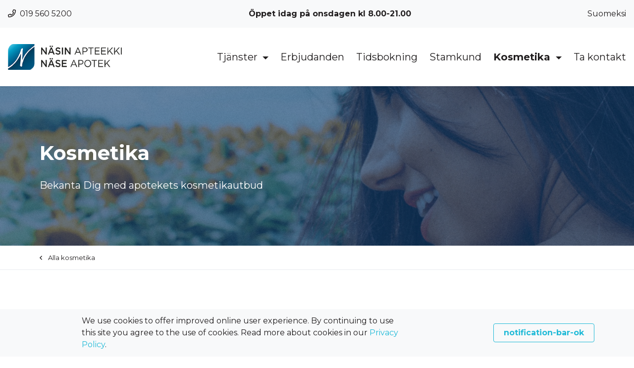

--- FILE ---
content_type: text/html; charset=UTF-8
request_url: https://www.nasinapteekki.fi/sv/kosmetika/avene.html
body_size: 7403
content:
<!doctype html>
<html lang="sv">
	<head>
		<meta charset="utf-8">
		<meta name="viewport" content="width=device-width, initial-scale=1, shrink-to-fit=no">

		<link crossorigin rel="preconnect" href="https://fonts.googleapis.com/" >
<link crossorigin rel="preconnect" href="https://fonts.gstatic.com/">
<link crossorigin rel="preconnect" href="https://code.jquery.com">
<link crossorigin rel="preconnect" href="https://cdnjs.cloudflare.com">
		<!-- <link rel="preload" href=""> -->
		<script>
	var LANG = 'sv';
	var TRANSLATIONS = {
		'submit': 	'Skicka',
		'cancel': 	'Avbryt',
		'page': 	'Sida',
		'example': {
			'key': 'value'
		},
	};
	var AJAX = {};
</script>

				<script defer src="https://code.jquery.com/jquery-3.4.1.min.js" integrity="sha256-CSXorXvZcTkaix6Yvo6HppcZGetbYMGWSFlBw8HfCJo=" crossorigin="anonymous"></script>
<script defer src="https://cdnjs.cloudflare.com/ajax/libs/popper.js/1.14.3/umd/popper.min.js" integrity="sha384-ZMP7rVo3mIykV+2+9J3UJ46jBk0WLaUAdn689aCwoqbBJiSnjAK/l8WvCWPIPm49" crossorigin="anonymous"></script>
<script defer src="https://stackpath.bootstrapcdn.com/bootstrap/4.3.1/js/bootstrap.min.js" integrity="sha384-JjSmVgyd0p3pXB1rRibZUAYoIIy6OrQ6VrjIEaFf/nJGzIxFDsf4x0xIM+B07jRM" crossorigin="anonymous"></script>

<script defer src="https://cdnjs.cloudflare.com/ajax/libs/jQuery.mmenu/7.3.3/jquery.mmenu.js" integrity="sha256-2cndwgQvIn/cRAYfxt2NyttNIy1wRM9oW7PIP6JHxrw=" crossorigin="anonymous"></script>
<script defer src="https://cdnjs.cloudflare.com/ajax/libs/jQuery.mmenu/7.3.3/addons/fixedelements/jquery.mmenu.fixedelements.js" integrity="sha256-Qoo/PItYGC8CLNbIj1+EHYDVR/v+Mknb5eBnk6HQx4E=" crossorigin="anonymous"></script>
<script defer src="https://cdnjs.cloudflare.com/ajax/libs/jQuery.mmenu/7.3.3/addons/keyboardnavigation/jquery.mmenu.keyboardnavigation.js" integrity="sha256-TjGWtyHmx7zsuIZjnnQKkEhx1Pxv9rYK8mCVCGd7iCM=" crossorigin="anonymous"></script>

<script defer src="https://cdnjs.cloudflare.com/ajax/libs/fancybox/3.5.7/jquery.fancybox.min.js" integrity="sha512-uURl+ZXMBrF4AwGaWmEetzrd+J5/8NRkWAvJx5sbPSSuOb0bZLqf+tOzniObO00BjHa/dD7gub9oCGMLPQHtQA==" crossorigin="anonymous"></script>

<script defer src="https://www.nasinapteekki.fi/media/layout/vendor/ab-datepicker-master/js/locales/sv.min.js"></script>
<script defer src="https://www.nasinapteekki.fi/media/layout/vendor/ab-datepicker-master/js/datepicker.min.js"></script>

<script defer src="https://www.nasinapteekki.fi/media/layout/vendor/shariff/shariff.min.js"></script>


<script defer src="https://www.nasinapteekki.fi/media/layout/build/js/main.js?_=1649157559"></script>

		<link  rel="stylesheet" href="https://fonts.googleapis.com/css2?family=Montserrat:wght@400;700&display=swap">

<link rel="stylesheet" href="https://cdnjs.cloudflare.com/ajax/libs/jQuery.mmenu/7.3.3/jquery.mmenu.css" integrity="sha256-Y/7Iu7Hes8G/ST0+gdDuari7/q5jEWtgHotby6YSmyc=" crossorigin="anonymous" />
<link rel="stylesheet" href="https://cdnjs.cloudflare.com/ajax/libs/jQuery.mmenu/7.3.3/extensions/pagedim/jquery.mmenu.pagedim.css" integrity="sha256-iCcb06pXx5W/3ggLPSJHYPVZzmzO2IR925i/+QfD2KE=" crossorigin="anonymous" />
<link rel="stylesheet" href="https://cdnjs.cloudflare.com/ajax/libs/jQuery.mmenu/7.3.3/extensions/positioning/jquery.mmenu.positioning.css" integrity="sha256-+RhhJ8dtplQUoMll/2dXJ9tgVdf5LBsIfXe4Gu/8v08=" crossorigin="anonymous" />
<link rel="stylesheet" href="https://cdnjs.cloudflare.com/ajax/libs/jQuery.mmenu/7.3.3/extensions/effects/jquery.mmenu.effects.css" integrity="sha256-ugSHSfp3E/LlG3gFDwqsPl7dKmZHck87lVCFU7pzGbc=" crossorigin="anonymous" />
<link rel="stylesheet" href="https://cdnjs.cloudflare.com/ajax/libs/jQuery.mmenu/7.3.3/extensions/themes/jquery.mmenu.themes.css" integrity="sha256-Pu/XoT5/dEtlCClIut2dv/wQ57auIKSASvswiQN6t00=" crossorigin="anonymous" />

<link rel="stylesheet" href="https://www.nasinapteekki.fi/media/layout/vendor/ab-datepicker-master/css/datepicker.css">
<link rel="stylesheet" href="https://www.nasinapteekki.fi/media/layout/vendor/shariff/shariff.min.css">
<link rel="stylesheet" href="https://cdnjs.cloudflare.com/ajax/libs/fancybox/3.5.7/jquery.fancybox.css" integrity="sha512-nNlU0WK2QfKsuEmdcTwkeh+lhGs6uyOxuUs+n+0oXSYDok5qy0EI0lt01ZynHq6+p/tbgpZ7P+yUb+r71wqdXg==" crossorigin="anonymous" />

<link rel="stylesheet" href="https://www.nasinapteekki.fi/media/layout/build/css/main.css?_=1649157559">
<link rel="stylesheet" href="https://www.nasinapteekki.fi/media/layout/build/css/print.css?_=1649157559" media="print">

				
		<link rel="apple-touch-icon" sizes="180x180" href="https://www.nasinapteekki.fi/media/layout/img/favicon/apple-touch-icon.png">
<link rel="icon" type="image/png" sizes="32x32" href="https://www.nasinapteekki.fi/media/layout/img/favicon/favicon-32x32.png">
<link rel="icon" type="image/png" sizes="16x16" href="https://www.nasinapteekki.fi/media/layout/img/favicon/favicon-16x16.png">
<link rel="manifest" href="https://www.nasinapteekki.fi/media/layout/img/favicon/site.webmanifest">
<link rel="mask-icon" href="https://www.nasinapteekki.fi/media/layout/img/favicon/safari-pinned-tab.svg" color="#5bbad5">
<meta name="msapplication-TileColor" content="#bcd7ff">
<meta name="theme-color" content="#ffffff">

		<title>Avène - Näse Apotek Borgå</title>            
		<meta name="description" content="Avène har tagit fram ett komplett sortiment av hudvårdande produkter speciellt anpassade för känslig hud. Avène har produkter för alla åldrar och för olika hudproblem.  Produkterna baseras på de mjukgörande effekterna hos Avènes thermalvatten vars effekt bevisats i flera vetenskapliga studier.">

				<meta property="og:site_name" content="Näse Apotek Borgå">
		<meta property="og:url" content="https://www.nasinapteekki.fi/sv/kosmetika/avene.html">
		<meta property="og:title" content="Avène - Näse Apotek Borgå">
		<meta property="og:description" content="Avène har tagit fram ett komplett sortiment av hudvårdande produkter speciellt anpassade för känslig hud. Avène har produkter för alla åldrar och för olika hudproblem.  Produkterna baseras på de mjukgörande effekterna hos Avènes thermalvatten vars effekt bevisats i flera vetenskapliga studier.">
		<meta name="twitter:card" content="summary">
		<meta name="twitter:title" content="Avène - Näse Apotek Borgå">
		<meta name="twitter:description" content="Avène har tagit fram ett komplett sortiment av hudvårdande produkter speciellt anpassade för känslig hud. Avène har produkter för alla åldrar och för olika hudproblem.  Produkterna baseras på de mjukgörande effekterna hos Avènes thermalvatten vars effekt bevisats i flera vetenskapliga studier.">
		<meta name="twitter:url" content="https://www.nasinapteekki.fi/sv/kosmetika/avene.html">
		<meta name="twitter:domain" content="https://www.nasinapteekki.fi">
		<!--
		<meta name="twitter:site" content="@lianatech">
		<meta name="twitter:creator" content="@lianatech">
		-->
		

		
		
								
		
		<meta http-equiv="Content-Type" content="text/html; charset=UTF-8" />
<link rel="canonical" href="https://www.nasinapteekki.fi/sv/kosmetika/avene.html" />
<link rel="alternate" href="https://www.nasinapteekki.fi/kosmetiikka/avene.html" hreflang="fi">
<link rel="alternate" href="https://www.nasinapteekki.fi/sv/kosmetika/avene.html" hreflang="sv">
<link rel="alternate" href="https://www.nasinapteekki.fi/kosmetiikka/avene.html" hreflang="x-default">

		<!-- Facebook Pixel Code --><script>!function(f,b,e,v,n,t,s){if(f.fbq)return;n=f.fbq=function(){n.callMethod?n.callMethod.apply(n,arguments):n.queue.push(arguments)};if(!f._fbq)f._fbq=n;n.push=n;n.loaded=!0;n.version='2.0';n.queue=[];t=b.createElement(e);t.async=!0;t.src=v;s=b.getElementsByTagName(e)[0];s.parentNode.insertBefore(t,s)}(window,document,'script','https://connect.facebook.net/en_US/fbevents.js'); fbq('init', '769804953542295'); fbq('track', 'PageView');</script><noscript> <img height="1" width="1" src="https://www.facebook.com/tr?id=769804953542295&ev=PageView&noscript=1"/></noscript><!-- End Facebook Pixel Code -->
<!-- Google tag (gtag.js) -->
<script async src="https://www.googletagmanager.com/gtag/js?id=G-5FKBG2HYCH"></script>
<script>
  window.dataLayer = window.dataLayer || [];
  function gtag(){dataLayer.push(arguments);}
  gtag('js', new Date());

  gtag('config', 'G-5FKBG2HYCH');
</script>

	</head>

		<body>
				<div data-mmenu>
			<header class="Header mb-6 mb-md-8 mb-lg-11">
				<div class="NotificationBar py-3 bg-100 js-notification-bar" id="notificationBar" tabindex="-1" role="dialog">
	<div class="container" role="document">
		<div class="row align-items-center">		
			<div class="Editor col-9">
				<section class="Editor table-striped container ">
	<div class="row">
		<div class="col-12 col-lg-10 offset-lg-1"><p>We use cookies to offer improved online user experience. By continuing to use this site you agree to the use of cookies. Read more about cookies in our <a href="https://www.nasinapteekki.fi/en/privacy-policy.html">Privacy Policy</a>.</p>		</div>
	</div>
</section>			</div>
			<div class="col-3 text-right">
				<button class="btn btn-outline-primary js-notification-bar-close" type="button">
					notification-bar-ok				</button>
			</div>
		</div>
	</div>
</div>
<div class="TopBar bg-100 py-3 py-lg-0 js-top-bar js-mmenu-fixed">
	<a class="sr-only sr-only-focusable" href="#mainContent">gå till huvudinnehåll</a>

	<div class="container">
		<nav class="p-0 py-lg-4 align-items-center TopBar__Nav" aria-label="sr-header-links">
		
			<ul class="list-unstyled d-flex flex-column flex-lg-row text-center justify-content-between w-100 m-0">
				<!-- Opening times -->
				<li class="nav-item mb-2 mb-lg-0">
					<div class="js-opening-times font-weight-bold">
	<span class="d-block d-lg-inline">Öppet idag </span>
	<span class="d-none place-opening js-opening-monday">på måndagen kl 8.00-21.00</span>
	<span class="d-none place-opening js-opening-tuesday">på tisdagen kl 8.00-21.00</span>
	<span class="d-none place-opening js-opening-wednesday">på onsdagen kl 8.00-21.00</span>
	<span class="d-none place-opening js-opening-thursday">på torsdagen kl 8.00-21.00</span>
	<span class="d-none place-opening js-opening-friday">på fredagen kl 8.00-21.00</span>
	<span class="d-none place-opening js-opening-saturday">på lördagen kl 9.00-18.00</span>
	<span class="d-none place-opening js-opening-sunday">på söndagen kl 10.00-18.00</span>
	
	
	<span class="d-none js-opening-exception" data-date="10.3.2021">
		<span class="exception-date">10.3.2021</span>
		<span class="exception-time">kl 10.00-17.00 (esimerkki)</span>
	</span>
	
	<span class="d-none js-opening-exception" data-date="6.12.2022">
		<span class="exception-date">6.12.2022</span>
		<span class="exception-time">kl 11.00-18.00</span>
	</span>
	
	<span class="d-none js-opening-exception" data-date="24.12.2022">
		<span class="exception-date">24.12.2022</span>
		<span class="exception-time">kl 8.00-14.00</span>
	</span>
	
	<span class="d-none js-opening-exception" data-date="25.12.2022">
		<span class="exception-date">25.12.2022</span>
		<span class="exception-time">kl 11.00-18.00</span>
	</span>
	
	<span class="d-none js-opening-exception" data-date="26.12.2022">
		<span class="exception-date">26.12.2022</span>
		<span class="exception-time">kl 11.00-18.00</span>
	</span>
	
	<span class="d-none js-opening-exception" data-date="31.12.2022">
		<span class="exception-date">31.12.2022</span>
		<span class="exception-time">kl 9.00-18.00</span>
	</span>
	
	<span class="d-none js-opening-exception" data-date="1.1.2023">
		<span class="exception-date">1.1.2023</span>
		<span class="exception-time">kl 11.00-18.00</span>
	</span>
	
	<span class="d-none js-opening-exception" data-date="6.1.2023">
		<span class="exception-date">6.1.2023</span>
		<span class="exception-time">kl 11.00-18.00</span>
	</span>
	
	<span class="d-none js-opening-exception" data-date="21.6.2024">
		<span class="exception-date">21.6.2024</span>
		<span class="exception-time">kl 8.00-17.00</span>
	</span>
	
	<span class="d-none js-opening-exception" data-date="22.6.2024">
		<span class="exception-date">22.6.2024</span>
		<span class="exception-time">kl 11.00-18.00</span>
	</span>
	
	<span class="d-none js-opening-exception" data-date="4.2.2025">
		<span class="exception-date">4.2.2025</span>
		<span class="exception-time">kl 8.00-18.00</span>
	</span>
	
	
</div>				</li>
			
				<!-- Phone number -->
				<li class="nav-item order-lg-first">
					<a href="tel:019 560 5200" class="text-body"><i class="far fa-phone mr-2"></i>019 560 5200</a>				</li>
		
				<li class="d-none d-lg-block nav-item">
											<a href="https://www.nasinapteekki.fi/etusivu.html" class="text-body">Suomeksi</a>
									</li>
			
			</ul>
			
		</nav>
	</div>
</div>
<div class="MenuMain shadow-sm bg-white js-menu-main js-mmenu-fixed">
	<div class="container">

		<div class="py-3 py-lg-7 pb-lg-5 d-flex align-items-center justify-content-between">

			<!-- Logo -->
			<a class="" href="https://www.nasinapteekki.fi/sv/forsta-sidan.html">
				<img class="MenuMain__Logo d-inline-block w-100 h-auto mr-4" src="https://www.nasinapteekki.fi/media/kuvat/logot/logo-header.png" alt="Näsin apteekki">
			</a>

			<!-- Desktop navigation -->
			<nav class="navbar navbar-expand-lg d-none d-lg-block ml-lg-auto p-0" aria-label="sr-menu-main" >
				<ul class="navbar-nav">
					
<li class="MenuMain__Item nav-item dropdown  first level1 hasSubItems">
	
	<a class="MenuMain__Link nav-link dropdown-toggle  px-3 py-3 font-size-4 font-size-xl-5  first level1 hasSubItems"
	   href="https://www.nasinapteekki.fi/sv/tjanster.html"
	   id="navbarDropdown164"
	   
	   >
		Tjänster
	</a>
	

	
	<ul class="dropdown-menu">
		
<a class="MenuMain__Link dropdown-item  js-menu-main-link" href="https://www.nasinapteekki.fi/sv/tjanster/inbody-2.html" >InBody</a>

<a class="MenuMain__Link dropdown-item  js-menu-main-link" href="https://www.nasinapteekki.fi/sv/tjanster/halsovards-tjanster.html" >Hälsovårds tjänster</a>

<a class="MenuMain__Link dropdown-item  js-menu-main-link" href="https://www.nasinapteekki.fi/sv/tjanster/hemleverans-och-service-pa-distans-2.html" >Hemleverans och service på distans</a>

<a class="MenuMain__Link dropdown-item  js-menu-main-link" href="https://www.nasinapteekki.fi/sv/tjanster/uthamtning-av-vardartiklar.html" >Uthämtning av vårdartiklar</a>

<a class="MenuMain__Link dropdown-item  js-menu-main-link" href="https://www.nasinapteekki.fi/sv/tjanster/ovriga-tjanster-2.html" >Övriga tjänster</a>

<a class="MenuMain__Link dropdown-item  js-menu-main-link" href="https://www.nasinapteekki.fi/sv/tjanster/dosdispensering-2.html" >Dosdispensering</a>

	</ul>
	
</li>

<li class="MenuMain__Item nav-item   level1">
	
	<a class="MenuMain__Link nav-link  px-1 px-xl-3 py-3 font-size-xl-5  level1" href="https://www.nasinapteekki.fi/sv/erbjudanden.html" >
		Erbjudanden
	</a>
	

	
</li>

<li class="MenuMain__Item nav-item   level1">
	
	<a class="MenuMain__Link nav-link  px-1 px-xl-3 py-3 font-size-xl-5  level1" href="https://www.nasinapteekki.fi/sv/tidsbokning.html" >
		Tidsbokning
	</a>
	

	
</li>

<li class="MenuMain__Item nav-item   level1">
	
	<a class="MenuMain__Link nav-link  px-1 px-xl-3 py-3 font-size-xl-5  level1" href="https://www.nasinapteekki.fi/sv/stamkund.html" >
		Stamkund
	</a>
	

	
</li>

<li class="MenuMain__Item nav-item dropdown active current level1 hasSubItems">
	
	<a class="MenuMain__Link nav-link dropdown-toggle  px-3 py-3 font-size-4 font-size-xl-5 font-weight-bold current level1 hasSubItems"
	   href="https://www.nasinapteekki.fi/sv/kosmetika.html"
	   id="navbarDropdown170"
	   aria-current="page"
	   >
		Kosmetika
	</a>
	

	
	<ul class="dropdown-menu">
		
<a class="MenuMain__Link dropdown-item  js-menu-main-link" href="https://www.nasinapteekki.fi/sv/kosmetika/aco-3.html" >ACO</a>

<a class="MenuMain__Link dropdown-item  js-menu-main-link" href="https://www.nasinapteekki.fi/sv/kosmetika/a-derma-2.html" >A-Derma</a>

<a class="MenuMain__Link dropdown-item  js-menu-main-link" href="https://www.nasinapteekki.fi/sv/kosmetika/atopik-2.html" >Atopik</a>

<a class="MenuMain__Link dropdown-item  js-menu-main-link" href="https://www.nasinapteekki.fi/sv/kosmetika/avene-2.html" >Avene</a>

<a class="MenuMain__Link dropdown-item  js-menu-main-link" href="https://www.nasinapteekki.fi/sv/kosmetika/ducray-2.html" >Ducray</a>

<a class="MenuMain__Link dropdown-item  js-menu-main-link" href="https://www.nasinapteekki.fi/sv/kosmetika/eucerin-2.html" >Eucerin</a>

<a class="MenuMain__Link dropdown-item  js-menu-main-link" href="https://www.nasinapteekki.fi/sv/kosmetika/la-roche-posey-2.html" >La Roche-Posey</a>

<a class="MenuMain__Link dropdown-item  js-menu-main-link" href="https://www.nasinapteekki.fi/sv/kosmetika/louis-widmer-2.html" >Louis Widmer</a>

<a class="MenuMain__Link dropdown-item  js-menu-main-link" href="https://www.nasinapteekki.fi/sv/kosmetika/vichy-2.html" >Vichy</a>

	</ul>
	
</li>

<li class="MenuMain__Item nav-item   last level1">
	
	<a class="MenuMain__Link nav-link mr-n1 mr-xl-n3 px-1 px-xl-3 py-3 font-size-xl-5  last level1" href="https://www.nasinapteekki.fi/sv/ta-kontakt.html" >
		Ta kontakt
	</a>
	

	
</li>
				</ul>
			</nav>

			<!-- Mobile/tablet mmenu navigation -->
			<nav class="d-lg-none js-menu-main" id="menuMobile" aria-label="sr-menu-main" >
				<ul class="list-unstyled m-0">
					<li>
	<a class="MenuMain__Link px-5 px-lg-3 py-3 font-size-lg-5 font-weight-bold first level1 hasSubItems" href="https://www.nasinapteekki.fi/sv/tjanster.html" >
		Tjänster
	</a>
	
	
	<ul class="MenuMain__Submenu">
	<li>
	<a class="MenuMain__Link px-5 px-lg-3 py-3 font-size-lg-5  first level2" href="https://www.nasinapteekki.fi/sv/tjanster/inbody-2.html" >
		InBody
	</a>
	
	
</li><li>
	<a class="MenuMain__Link px-5 px-lg-3 py-3 font-size-lg-5  level2" href="https://www.nasinapteekki.fi/sv/tjanster/halsovards-tjanster.html" >
		Hälsovårds tjänster
	</a>
	
	
</li><li>
	<a class="MenuMain__Link px-5 px-lg-3 py-3 font-size-lg-5  level2" href="https://www.nasinapteekki.fi/sv/tjanster/hemleverans-och-service-pa-distans-2.html" >
		Hemleverans och service på distans
	</a>
	
	
</li><li>
	<a class="MenuMain__Link px-5 px-lg-3 py-3 font-size-lg-5  level2" href="https://www.nasinapteekki.fi/sv/tjanster/uthamtning-av-vardartiklar.html" >
		Uthämtning av vårdartiklar
	</a>
	
	
</li><li>
	<a class="MenuMain__Link px-5 px-lg-3 py-3 font-size-lg-5  level2" href="https://www.nasinapteekki.fi/sv/tjanster/ovriga-tjanster-2.html" >
		Övriga tjänster
	</a>
	
	
</li><li>
	<a class="MenuMain__Link px-5 px-lg-3 py-3 font-size-lg-5  last level2" href="https://www.nasinapteekki.fi/sv/tjanster/dosdispensering-2.html" >
		Dosdispensering
	</a>
	
	
</li>
	</ul>
	
</li><li>
	<a class="MenuMain__Link px-5 px-lg-3 py-3 font-size-lg-5 font-weight-bold level1" href="https://www.nasinapteekki.fi/sv/erbjudanden.html" >
		Erbjudanden
	</a>
	
	
</li><li>
	<a class="MenuMain__Link px-5 px-lg-3 py-3 font-size-lg-5 font-weight-bold level1" href="https://www.nasinapteekki.fi/sv/tidsbokning.html" >
		Tidsbokning
	</a>
	
	
</li><li>
	<a class="MenuMain__Link px-5 px-lg-3 py-3 font-size-lg-5 font-weight-bold level1" href="https://www.nasinapteekki.fi/sv/stamkund.html" >
		Stamkund
	</a>
	
	
</li><li>
	<a class="MenuMain__Link px-5 px-lg-3 py-3 font-size-lg-5 font-weight-bold current level1 hasSubItems" href="https://www.nasinapteekki.fi/sv/kosmetika.html" aria-current="page">
		Kosmetika
	</a>
	
	
	<ul class="MenuMain__Submenu">
	<li>
	<a class="MenuMain__Link px-5 px-lg-3 py-3 font-size-lg-5  first level2" href="https://www.nasinapteekki.fi/sv/kosmetika/aco-3.html" >
		ACO
	</a>
	
	
</li><li>
	<a class="MenuMain__Link px-5 px-lg-3 py-3 font-size-lg-5  level2" href="https://www.nasinapteekki.fi/sv/kosmetika/a-derma-2.html" >
		A-Derma
	</a>
	
	
</li><li>
	<a class="MenuMain__Link px-5 px-lg-3 py-3 font-size-lg-5  level2" href="https://www.nasinapteekki.fi/sv/kosmetika/atopik-2.html" >
		Atopik
	</a>
	
	
</li><li>
	<a class="MenuMain__Link px-5 px-lg-3 py-3 font-size-lg-5  level2" href="https://www.nasinapteekki.fi/sv/kosmetika/avene-2.html" >
		Avene
	</a>
	
	
</li><li>
	<a class="MenuMain__Link px-5 px-lg-3 py-3 font-size-lg-5  level2" href="https://www.nasinapteekki.fi/sv/kosmetika/ducray-2.html" >
		Ducray
	</a>
	
	
</li><li>
	<a class="MenuMain__Link px-5 px-lg-3 py-3 font-size-lg-5  level2" href="https://www.nasinapteekki.fi/sv/kosmetika/eucerin-2.html" >
		Eucerin
	</a>
	
	
</li><li>
	<a class="MenuMain__Link px-5 px-lg-3 py-3 font-size-lg-5  level2" href="https://www.nasinapteekki.fi/sv/kosmetika/la-roche-posey-2.html" >
		La Roche-Posey
	</a>
	
	
</li><li>
	<a class="MenuMain__Link px-5 px-lg-3 py-3 font-size-lg-5  level2" href="https://www.nasinapteekki.fi/sv/kosmetika/louis-widmer-2.html" >
		Louis Widmer
	</a>
	
	
</li><li>
	<a class="MenuMain__Link px-5 px-lg-3 py-3 font-size-lg-5  last level2" href="https://www.nasinapteekki.fi/sv/kosmetika/vichy-2.html" >
		Vichy
	</a>
	
	
</li>
	</ul>
	
</li><li>
	<a class="MenuMain__Link px-5 px-lg-3 py-3 font-size-lg-5 font-weight-bold last level1" href="https://www.nasinapteekki.fi/sv/ta-kontakt.html" >
		Ta kontakt
	</a>
	
	
</li>			
											<li lang="fi"><a href="https://www.nasinapteekki.fi/etusivu.html" hreflang="fi">Suomeksi</a></li>
						
			
				</ul>
			</nav>

			<!-- Menu controls -->
			<div class="">				
				<button type="button" class="btn btn-unstyled d-lg-none p-0 font-size-6 text-secondary js-menu-main-open" aria-label="toggle-navigation">
					<i class="far fa-bars"></i>
					<span class="d-block font-size-1">meny</span>
				</button>
			</div>


		</div>

	</div>
</div>


<section class="Hero Hero--subpage"><div class="Hero__Item Hero__Item--has-text Hero__Item--has-text position-relative d-flex align-items-center">

	
	<img class="Hero__Image position-absolute object-fit-cover"
		 style="width: 100%; height: 100%;"
		 alt=""
		 srcset="
				 
				 
				 /media/kuvat/taustakuvat/kosmetiikkasivun-hero-kuvat/cache/kosmetiikka-kansi-2-1920x9999,q=85.jpg 1920w"
		 sizes="
				(max-width: 575px) 575px,
				(max-width: 767px) 767px,
				1920px
				"
		 src="https://www.nasinapteekki.fi/media/kuvat/taustakuvat/kosmetiikkasivun-hero-kuvat/cache/kosmetiikka-kansi-2-1920x9999,q=85.jpg"
		 data-object-fit="cover">
	
	
	<div class="container position-relative py-10 py-lg-12" style="z-index: 2;">
		<div class="row">
			<div class="col-12 col-lg-7 col-xl-6 text-white">
				
				<h1 class="mb-0 font-size-h2 font-size-md-h1">Kosmetika</h1>
				
				
				
				<p class="mt-5 mt-md-6 mb-0 font-size-lg">Bekanta Dig med apotekets kosmetikautbud</p>
				
				
				
			</div>
		</div>
	</div>
	
</div></section>

<!--
<script defer src="https://www.nasinapteekki.fi/media/layout/cookie-notice/cookie-notice.js?_=1599142233"></script>
<link rel="stylesheet" href="https://www.nasinapteekki.fi/media/layout/cookie-notice/cookie-notice.css?_=1599472672">

<script class="ltcn-script-all" type="text/x-analytics-script">
	alert('all scripts loaded');
</script>

<script class="ltcn-script-necessary" type="text/x-analytics-script">
	alert('necessary scripts loaded');
</script>

<div class="ltcn" style="display: none;">
	<div class="ltcn__container">
		<p>This website uses cookies to ensure good user experience. Depending on your preferences, we may also use cookies for analytical purposes or to offer you relevant advertising. You can change your cookie preferences from the link at the page footer. You can find more information from our <a href="#">terms of use.</a></p>
		<button class="ltcn__btn ltcn__btn--primary" id="ltcn-btn-all" type="button">Accept all</button>
		<button class="ltcn__btn ltcn__btn--secondary" id="ltcn-btn-necessary" type="button">Accept only necessary cookies</button>
	</div>
</div>

<button class="ltcn-test-clear-consent" type="button" style="position: fixed; right: 5rem; bottom: 1rem; z-index: 9999;">Clear cookie consent</button>
-->
			</header>
			
			<main>
					
				<!-- Element for insta color -->
				<svg width="0" height="0" style="visibility: hidden;">
					<radialGradient id="insta-gr" r="150%" cx="30%" cy="107%">
						<stop stop-color="#fdf497" offset="0" />
						<stop stop-color="#fdf497" offset="0.05" />
						<stop stop-color="#fd5949" offset="0.45" />
						<stop stop-color="#d6249f" offset="0.6" />
						<stop stop-color="#285AEB" offset="0.9" />
					</radialGradient>
				</svg>

				<a id="mainContent" class="sr-only">-</a>
				<nav class="mt-n9 mt-md-n10 mt-lg-n12 mb-9 mb-md-10 mb-lg-12 py-3 border-bottom border-200">
	<div class="container">
		<a class="font-size-sm text-body" href="https://www.nasinapteekki.fi/sv/kosmetika.html">
			<i class="far fa-angle-left mr-3"></i>Alla<span class="text-lowercase"> Kosmetika</span>
		</a>
	</div>
</nav>

<article class="Article container pb-9 pb-md-10 pb-lg-12 js-article">
	<header class="row mb-4 mb-md-6 mb-lg-9">
		<div class="col-12 col-lg-8 offset-lg-2">
			<h1 class="font-size-h3 font-size-md-h1">Avène</h1>
		</div>
	</header>
		
	<div class="row">
		<div class="col-12 col-lg-8 offset-lg-2 order-1 order-lg-2">
			<div class="Editor table-striped font-size-base">
				<p><img alt="" height="62" kv_aslink="0" src="https://www.nasinapteekki.fi/media/kuvat/logot/kosmetiikka/avene.png" width="175" /></p>

<p>Av&egrave;ne&nbsp;har tagit fram ett komplett sortiment av hudv&aring;rdande produkter speciellt anpassade f&ouml;r k&auml;nslig hud. Av&egrave;ne har&nbsp;produkter f&ouml;r alla &aring;ldrar och f&ouml;r olika hudproblem.&nbsp; Produkterna&nbsp;baseras p&aring; de mjukg&ouml;rande effekterna hos Av&egrave;nes thermalvatten&nbsp;vars effekt bevisats i flera vetenskapliga studier.&nbsp;</p>

<p>Alla Av&egrave;nes produkter inneh&aring;ller noga utvalda ingredienser och &auml;r producerade och kontrollerade under strikta f&ouml;rh&aring;llanden. En del av produkterna &auml;r doftfria och helt utan konserveringsmedel och rekommenderas&nbsp;av Astma- och Allergif&ouml;rbundet.</p>

<p><a href="https://www.eau-thermale-avene.se/"><span class="btn btn-primary">Av&egrave;nes hemsida</span></a></p>

<p><a href="https://www.nasinapteekki.fi/sv/kosmetik.html"><span class="btn btn-primary">Tillbaka till all kosmetik</span></a></p>

<p>&nbsp;</p>

<p><img alt="" height="399" kv_aslink="0" src="https://www.nasinapteekki.fi/media/kuvat/kosmetiikka/cache/avene30-400x399.jpg" width="400" /></p>
			</div>
		</div>
	</div>
</article>
			</main>

			<footer class="Footer bg-100">
				<div class="container pt-7 pt-xl-10 pb-8 pb-lg-10">
	<div class="row">
		<!-- Logo -->
		<div class="col-12 col-xl-4">
			<a class="d-inline-block mb-7 mb-xl-0 ml-3 ml-xl-0" href="/">
				<img class="w-100" src="https://www.nasinapteekki.fi/media/kuvat/logot/logo-footer.png" alt="Company" style="max-width: 260px;">
			</a>
		</div>
		<div class="col-12 col-xl-8">
			<address class="Footer__ContactInfo d-flex flex-column flex-lg-row">
			<div class="col-12 col-lg-4">
	<h2 class="h5 mb-3">Vi betjänar</h2>
	<div>
		<div class="table-responsive">
<table border="0" cellpadding="1" cellspacing="1" style="width:130px;">
	<tbody>
		<tr>
			<td>m&aring;-fre</td>
			<td>8&ndash;21</td>
		</tr>
		<tr>
			<td>l&ouml;</td>
			<td>9&ndash;18</td>
		</tr>
		<tr>
			<td>s&ouml;</td>
			<td>10&ndash;18</td>
		</tr>
	</tbody>
</table>
</div>

<p>&nbsp;</p>
	</div>
</div><div class="col-12 col-lg-8">
<h2 class="h5 text-capitalize mb-3">Kontaktuppgifter</h2>
<div class="d-flex flex-wrap flex-column flex-lg-row justify-content-center justify-content-lg-start" style="max-width:418px;"><div class="d-flex mb-4 mr-lg-5">
	<i class="mt-1 far fa-map-marker-alt fa-fw mr-4 mr-sm-2" title="Kontakuppgifter"></i>
	
	Aleksandersbågen 1 (S-market Näse) 06100 Borgå
	
</div><div class="d-flex mb-4 mr-lg-5">
	<i class="mt-1 far fa-phone fa-fw mr-4 mr-sm-2" title="Phone number"></i>
	
	<a class="text-body" href="tel:019 560 5200" >
	
	019 560 5200
	
	</a>
	
</div><div class="d-flex mb-4">
	<i class="mt-1 far fa-envelope fa-fw mr-4 mr-sm-2" title="Email"></i>
	
	<a class="text-body" href="mailto:nasinapteekki@apteekit.net" >
	
	nasinapteekki@apteekit.net
	
	</a>
	
</div></div>
</div>			</address>

			<!-- Navigation -->
			<nav class="Footer__Menu border-top d-md-flex d-none my-4" aria-label="Footer menu">
				
<div class="d-inline-flex justify-content-center mt-4"><a class="Footer__MenuLink d-inline-block mr-6 text-600 text-xl-900" href="https://www.nasinapteekki.fi/sv/tjanster.html" >
	Tjänster
</a><a class="Footer__MenuLink d-inline-block mr-6 text-600 text-xl-900" href="https://www.nasinapteekki.fi/sv/erbjudanden.html" >
	Erbjudanden
</a><a class="Footer__MenuLink d-inline-block mr-6 text-600 text-xl-900" href="https://www.nasinapteekki.fi/sv/tidsbokning.html" >
	Tidsbokning
</a><a class="Footer__MenuLink d-inline-block mr-6 text-600 text-xl-900" href="https://www.nasinapteekki.fi/sv/stamkund.html" >
	Stamkund
</a><a class="Footer__MenuLink d-inline-block mr-6 text-600 text-xl-900" href="https://www.nasinapteekki.fi/sv/kosmetika.html" aria-current="page">
	Kosmetika
</a><a class="Footer__MenuLink d-inline-block  text-600 text-xl-900" href="https://www.nasinapteekki.fi/sv/ta-kontakt.html" >
	Ta kontakt
</a></div>			</nav>
			
			<div class="border-top pt-6 d-flex flex-column flex-lg-row flex-wrap align-items-center justify-content-between">
				<!-- Custom links and some-->
				<div class="d-flex flex-wrap align-items-center mb-3 mb-lg-0"><a href="https://www.nasinapteekki.fi/tietosuojaseloste.html" class="mr-3 text-body" > Integritetspolicy</a></div><div class="d-flex"><a class="d-inline-block mx-3 mx-lg-0 ml-lg-6 font-size-7" href="https://fi-fi.facebook.com/nasinapteekki/" target="_blank" rel="noopener noreferrer"><span class="sr-only">Facebook</span><i class="text-facebook fab fa-facebook" aria-hidden="true"></i></a><a class="d-inline-block mx-3 mx-lg-0 ml-lg-6 font-size-7" href="https://www.instagram.com/nasinapteekki/?hl=en" target="_blank" rel="noopener noreferrer"><span class="sr-only">Instagram</span><i class="text-instagram fab fa-instagram" aria-hidden="true"></i></a><a class="d-inline-block mx-3 mx-lg-0 ml-lg-6 font-size-7" href="https://www.youtube.com/channel/UCiKBOQf5Kaxaf9OPH82yz_g" target="_blank" rel="noopener noreferrer"><span class="sr-only">YouTube</span><i class="text-youtube fab fa-youtube" aria-hidden="true"></i></a></div>			</div>
		</div>
	</div>
</div>
			</footer>
		</div>
	</body>
		
</html>